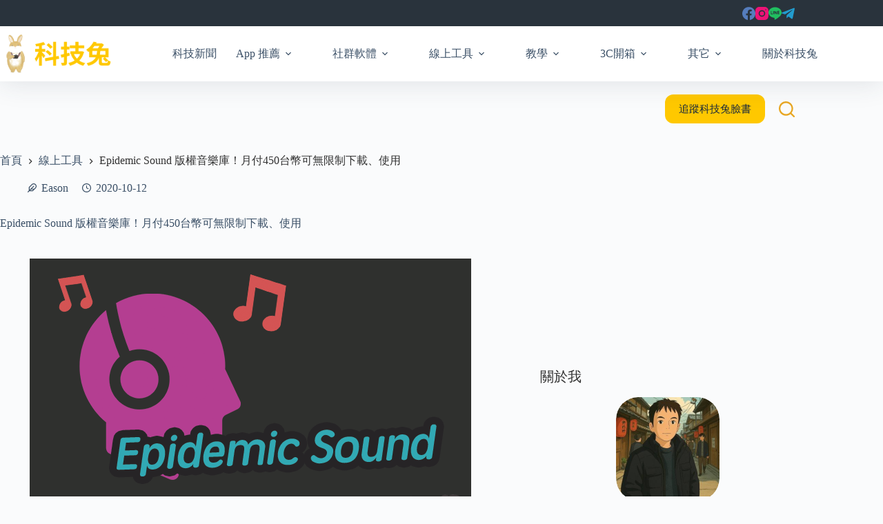

--- FILE ---
content_type: text/html; charset=utf-8
request_url: https://www.google.com/recaptcha/api2/aframe
body_size: 268
content:
<!DOCTYPE HTML><html><head><meta http-equiv="content-type" content="text/html; charset=UTF-8"></head><body><script nonce="Lzmpjz-AHxpD14bYRaqUyQ">/** Anti-fraud and anti-abuse applications only. See google.com/recaptcha */ try{var clients={'sodar':'https://pagead2.googlesyndication.com/pagead/sodar?'};window.addEventListener("message",function(a){try{if(a.source===window.parent){var b=JSON.parse(a.data);var c=clients[b['id']];if(c){var d=document.createElement('img');d.src=c+b['params']+'&rc='+(localStorage.getItem("rc::a")?sessionStorage.getItem("rc::b"):"");window.document.body.appendChild(d);sessionStorage.setItem("rc::e",parseInt(sessionStorage.getItem("rc::e")||0)+1);localStorage.setItem("rc::h",'1768444268383');}}}catch(b){}});window.parent.postMessage("_grecaptcha_ready", "*");}catch(b){}</script></body></html>